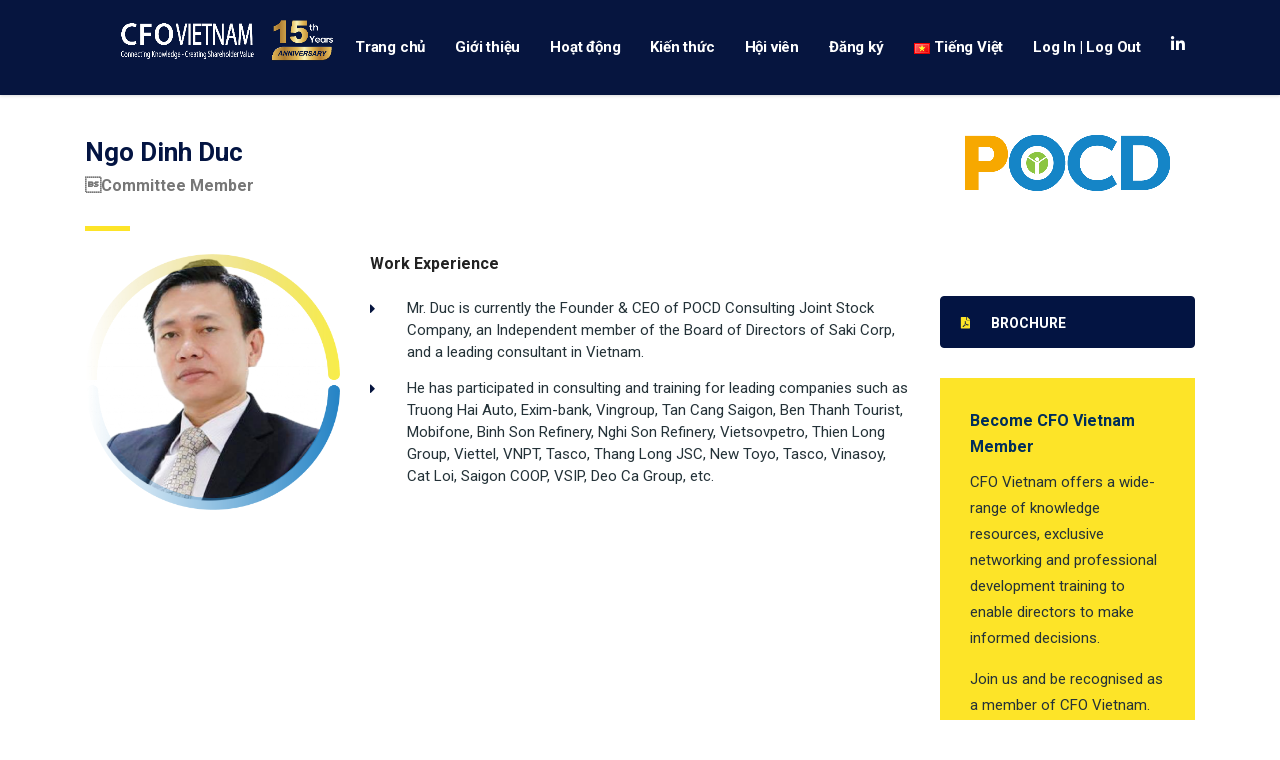

--- FILE ---
content_type: text/html; charset=UTF-8
request_url: https://www.cfo.vn/en/member/ngo-dinh-duc-2/
body_size: 14488
content:
<!DOCTYPE html>
<html lang="en-US" class="stm-site-preloader" class="no-js">
<head>
        <meta charset="UTF-8">
    <meta name="viewport" content="width=device-width, initial-scale=1">
    <link rel="profile" href="https://gmpg.org/xfn/11">
    <link rel="pingback" href="https://www.cfo.vn/xmlrpc.php">
    <meta name='robots' content='index, follow, max-image-preview:large, max-snippet:-1, max-video-preview:-1' />
<link rel="alternate" href="https://www.cfo.vn/member/ngo-dinh-duc/" hreflang="vi" />
<link rel="alternate" href="https://www.cfo.vn/en/member/ngo-dinh-duc-2/" hreflang="en" />

	<!-- This site is optimized with the Yoast SEO plugin v23.8 - https://yoast.com/wordpress/plugins/seo/ -->
	<title>Ngo Dinh Duc - CFO Vietnam - CLB Giám đốc Tài chính Việt Nam</title>
	<link rel="canonical" href="https://www.cfo.vn/en/member/ngo-dinh-duc-2/" />
	<meta property="og:locale" content="en_US" />
	<meta property="og:locale:alternate" content="vi_VN" />
	<meta property="og:type" content="article" />
	<meta property="og:title" content="Ngo Dinh Duc - CFO Vietnam - CLB Giám đốc Tài chính Việt Nam" />
	<meta property="og:description" content="Mr. Duc is currently the Founder &amp; CEO of POCD Consulting Joint Stock Company, an Independent member of the Board of Directors of Saki Corp, and a leading consultant in Vietnam." />
	<meta property="og:url" content="https://www.cfo.vn/en/member/ngo-dinh-duc-2/" />
	<meta property="og:site_name" content="CFO Vietnam - CLB Giám đốc Tài chính Việt Nam" />
	<meta property="article:publisher" content="https://www.facebook.com/cfo.vietnam.5" />
	<meta property="article:modified_time" content="2023-04-18T03:54:12+00:00" />
	<meta property="og:image" content="https://www.cfo.vn/wp-content/uploads/2020/07/ducngo-02.png" />
	<meta property="og:image:width" content="886" />
	<meta property="og:image:height" content="889" />
	<meta property="og:image:type" content="image/png" />
	<meta name="twitter:card" content="summary_large_image" />
	<meta name="twitter:label1" content="Est. reading time" />
	<meta name="twitter:data1" content="1 minute" />
	<script type="application/ld+json" class="yoast-schema-graph">{"@context":"https://schema.org","@graph":[{"@type":"WebPage","@id":"https://www.cfo.vn/en/member/ngo-dinh-duc-2/","url":"https://www.cfo.vn/en/member/ngo-dinh-duc-2/","name":"Ngo Dinh Duc - CFO Vietnam - CLB Giám đốc Tài chính Việt Nam","isPartOf":{"@id":"https://www.cfo.vn/en/#website"},"primaryImageOfPage":{"@id":"https://www.cfo.vn/en/member/ngo-dinh-duc-2/#primaryimage"},"image":{"@id":"https://www.cfo.vn/en/member/ngo-dinh-duc-2/#primaryimage"},"thumbnailUrl":"https://www.cfo.vn/wp-content/uploads/2020/07/ducngo-02.png","datePublished":"2023-04-17T09:27:57+00:00","dateModified":"2023-04-18T03:54:12+00:00","breadcrumb":{"@id":"https://www.cfo.vn/en/member/ngo-dinh-duc-2/#breadcrumb"},"inLanguage":"en-US","potentialAction":[{"@type":"ReadAction","target":["https://www.cfo.vn/en/member/ngo-dinh-duc-2/"]}]},{"@type":"ImageObject","inLanguage":"en-US","@id":"https://www.cfo.vn/en/member/ngo-dinh-duc-2/#primaryimage","url":"https://www.cfo.vn/wp-content/uploads/2020/07/ducngo-02.png","contentUrl":"https://www.cfo.vn/wp-content/uploads/2020/07/ducngo-02.png","width":886,"height":889},{"@type":"BreadcrumbList","@id":"https://www.cfo.vn/en/member/ngo-dinh-duc-2/#breadcrumb","itemListElement":[{"@type":"ListItem","position":1,"name":"Home","item":"https://www.cfo.vn/en/"},{"@type":"ListItem","position":2,"name":"Hội viên","item":"https://www.cfo.vn/en/member/"},{"@type":"ListItem","position":3,"name":"Ngo Dinh Duc"}]},{"@type":"WebSite","@id":"https://www.cfo.vn/en/#website","url":"https://www.cfo.vn/en/","name":"CFO Vietnam - CLB Giám đốc Tài chính Việt Nam","description":"CFO Vietnam","publisher":{"@id":"https://www.cfo.vn/en/#organization"},"potentialAction":[{"@type":"SearchAction","target":{"@type":"EntryPoint","urlTemplate":"https://www.cfo.vn/en/?s={search_term_string}"},"query-input":{"@type":"PropertyValueSpecification","valueRequired":true,"valueName":"search_term_string"}}],"inLanguage":"en-US"},{"@type":"Organization","@id":"https://www.cfo.vn/en/#organization","name":"CFO Vietnam - CLB Giám đốc Tài Chính Việt Nam","url":"https://www.cfo.vn/en/","logo":{"@type":"ImageObject","inLanguage":"en-US","@id":"https://www.cfo.vn/en/#/schema/logo/image/","url":"https://www.cfo.vn/wp-content/uploads/2019/09/logo.png","contentUrl":"https://www.cfo.vn/wp-content/uploads/2019/09/logo.png","width":913,"height":436,"caption":"CFO Vietnam - CLB Giám đốc Tài Chính Việt Nam"},"image":{"@id":"https://www.cfo.vn/en/#/schema/logo/image/"},"sameAs":["https://www.facebook.com/cfo.vietnam.5"]}]}</script>
	<!-- / Yoast SEO plugin. -->


<link rel='dns-prefetch' href='//www.cfo.vn' />
<link rel='dns-prefetch' href='//www.googletagmanager.com' />
<link rel='dns-prefetch' href='//fonts.googleapis.com' />
<link rel="alternate" type="application/rss+xml" title="CFO Vietnam - CLB Giám đốc Tài chính Việt Nam &raquo; Feed" href="https://www.cfo.vn/en/feed/" />
<script type="text/javascript">
/* <![CDATA[ */
window._wpemojiSettings = {"baseUrl":"https:\/\/s.w.org\/images\/core\/emoji\/15.0.3\/72x72\/","ext":".png","svgUrl":"https:\/\/s.w.org\/images\/core\/emoji\/15.0.3\/svg\/","svgExt":".svg","source":{"concatemoji":"https:\/\/www.cfo.vn\/wp-includes\/js\/wp-emoji-release.min.js?ver=aeee1b14d727ca85edb7d7dc11164efa"}};
/*! This file is auto-generated */
!function(i,n){var o,s,e;function c(e){try{var t={supportTests:e,timestamp:(new Date).valueOf()};sessionStorage.setItem(o,JSON.stringify(t))}catch(e){}}function p(e,t,n){e.clearRect(0,0,e.canvas.width,e.canvas.height),e.fillText(t,0,0);var t=new Uint32Array(e.getImageData(0,0,e.canvas.width,e.canvas.height).data),r=(e.clearRect(0,0,e.canvas.width,e.canvas.height),e.fillText(n,0,0),new Uint32Array(e.getImageData(0,0,e.canvas.width,e.canvas.height).data));return t.every(function(e,t){return e===r[t]})}function u(e,t,n){switch(t){case"flag":return n(e,"\ud83c\udff3\ufe0f\u200d\u26a7\ufe0f","\ud83c\udff3\ufe0f\u200b\u26a7\ufe0f")?!1:!n(e,"\ud83c\uddfa\ud83c\uddf3","\ud83c\uddfa\u200b\ud83c\uddf3")&&!n(e,"\ud83c\udff4\udb40\udc67\udb40\udc62\udb40\udc65\udb40\udc6e\udb40\udc67\udb40\udc7f","\ud83c\udff4\u200b\udb40\udc67\u200b\udb40\udc62\u200b\udb40\udc65\u200b\udb40\udc6e\u200b\udb40\udc67\u200b\udb40\udc7f");case"emoji":return!n(e,"\ud83d\udc26\u200d\u2b1b","\ud83d\udc26\u200b\u2b1b")}return!1}function f(e,t,n){var r="undefined"!=typeof WorkerGlobalScope&&self instanceof WorkerGlobalScope?new OffscreenCanvas(300,150):i.createElement("canvas"),a=r.getContext("2d",{willReadFrequently:!0}),o=(a.textBaseline="top",a.font="600 32px Arial",{});return e.forEach(function(e){o[e]=t(a,e,n)}),o}function t(e){var t=i.createElement("script");t.src=e,t.defer=!0,i.head.appendChild(t)}"undefined"!=typeof Promise&&(o="wpEmojiSettingsSupports",s=["flag","emoji"],n.supports={everything:!0,everythingExceptFlag:!0},e=new Promise(function(e){i.addEventListener("DOMContentLoaded",e,{once:!0})}),new Promise(function(t){var n=function(){try{var e=JSON.parse(sessionStorage.getItem(o));if("object"==typeof e&&"number"==typeof e.timestamp&&(new Date).valueOf()<e.timestamp+604800&&"object"==typeof e.supportTests)return e.supportTests}catch(e){}return null}();if(!n){if("undefined"!=typeof Worker&&"undefined"!=typeof OffscreenCanvas&&"undefined"!=typeof URL&&URL.createObjectURL&&"undefined"!=typeof Blob)try{var e="postMessage("+f.toString()+"("+[JSON.stringify(s),u.toString(),p.toString()].join(",")+"));",r=new Blob([e],{type:"text/javascript"}),a=new Worker(URL.createObjectURL(r),{name:"wpTestEmojiSupports"});return void(a.onmessage=function(e){c(n=e.data),a.terminate(),t(n)})}catch(e){}c(n=f(s,u,p))}t(n)}).then(function(e){for(var t in e)n.supports[t]=e[t],n.supports.everything=n.supports.everything&&n.supports[t],"flag"!==t&&(n.supports.everythingExceptFlag=n.supports.everythingExceptFlag&&n.supports[t]);n.supports.everythingExceptFlag=n.supports.everythingExceptFlag&&!n.supports.flag,n.DOMReady=!1,n.readyCallback=function(){n.DOMReady=!0}}).then(function(){return e}).then(function(){var e;n.supports.everything||(n.readyCallback(),(e=n.source||{}).concatemoji?t(e.concatemoji):e.wpemoji&&e.twemoji&&(t(e.twemoji),t(e.wpemoji)))}))}((window,document),window._wpemojiSettings);
/* ]]> */
</script>
<style id='wp-emoji-styles-inline-css' type='text/css'>

	img.wp-smiley, img.emoji {
		display: inline !important;
		border: none !important;
		box-shadow: none !important;
		height: 1em !important;
		width: 1em !important;
		margin: 0 0.07em !important;
		vertical-align: -0.1em !important;
		background: none !important;
		padding: 0 !important;
	}
</style>
<link rel='stylesheet' id='wp-block-library-css' href='https://www.cfo.vn/wp-includes/css/dist/block-library/style.min.css?ver=aeee1b14d727ca85edb7d7dc11164efa' type='text/css' media='all' />
<link rel='stylesheet' id='gutenberg-pdfjs-css' href='https://www.cfo.vn/wp-content/plugins/pdfjs-viewer-shortcode/inc/../blocks/dist/style.css?ver=2.2.2' type='text/css' media='all' />
<style id='classic-theme-styles-inline-css' type='text/css'>
/*! This file is auto-generated */
.wp-block-button__link{color:#fff;background-color:#32373c;border-radius:9999px;box-shadow:none;text-decoration:none;padding:calc(.667em + 2px) calc(1.333em + 2px);font-size:1.125em}.wp-block-file__button{background:#32373c;color:#fff;text-decoration:none}
</style>
<style id='global-styles-inline-css' type='text/css'>
:root{--wp--preset--aspect-ratio--square: 1;--wp--preset--aspect-ratio--4-3: 4/3;--wp--preset--aspect-ratio--3-4: 3/4;--wp--preset--aspect-ratio--3-2: 3/2;--wp--preset--aspect-ratio--2-3: 2/3;--wp--preset--aspect-ratio--16-9: 16/9;--wp--preset--aspect-ratio--9-16: 9/16;--wp--preset--color--black: #000000;--wp--preset--color--cyan-bluish-gray: #abb8c3;--wp--preset--color--white: #ffffff;--wp--preset--color--pale-pink: #f78da7;--wp--preset--color--vivid-red: #cf2e2e;--wp--preset--color--luminous-vivid-orange: #ff6900;--wp--preset--color--luminous-vivid-amber: #fcb900;--wp--preset--color--light-green-cyan: #7bdcb5;--wp--preset--color--vivid-green-cyan: #00d084;--wp--preset--color--pale-cyan-blue: #8ed1fc;--wp--preset--color--vivid-cyan-blue: #0693e3;--wp--preset--color--vivid-purple: #9b51e0;--wp--preset--gradient--vivid-cyan-blue-to-vivid-purple: linear-gradient(135deg,rgba(6,147,227,1) 0%,rgb(155,81,224) 100%);--wp--preset--gradient--light-green-cyan-to-vivid-green-cyan: linear-gradient(135deg,rgb(122,220,180) 0%,rgb(0,208,130) 100%);--wp--preset--gradient--luminous-vivid-amber-to-luminous-vivid-orange: linear-gradient(135deg,rgba(252,185,0,1) 0%,rgba(255,105,0,1) 100%);--wp--preset--gradient--luminous-vivid-orange-to-vivid-red: linear-gradient(135deg,rgba(255,105,0,1) 0%,rgb(207,46,46) 100%);--wp--preset--gradient--very-light-gray-to-cyan-bluish-gray: linear-gradient(135deg,rgb(238,238,238) 0%,rgb(169,184,195) 100%);--wp--preset--gradient--cool-to-warm-spectrum: linear-gradient(135deg,rgb(74,234,220) 0%,rgb(151,120,209) 20%,rgb(207,42,186) 40%,rgb(238,44,130) 60%,rgb(251,105,98) 80%,rgb(254,248,76) 100%);--wp--preset--gradient--blush-light-purple: linear-gradient(135deg,rgb(255,206,236) 0%,rgb(152,150,240) 100%);--wp--preset--gradient--blush-bordeaux: linear-gradient(135deg,rgb(254,205,165) 0%,rgb(254,45,45) 50%,rgb(107,0,62) 100%);--wp--preset--gradient--luminous-dusk: linear-gradient(135deg,rgb(255,203,112) 0%,rgb(199,81,192) 50%,rgb(65,88,208) 100%);--wp--preset--gradient--pale-ocean: linear-gradient(135deg,rgb(255,245,203) 0%,rgb(182,227,212) 50%,rgb(51,167,181) 100%);--wp--preset--gradient--electric-grass: linear-gradient(135deg,rgb(202,248,128) 0%,rgb(113,206,126) 100%);--wp--preset--gradient--midnight: linear-gradient(135deg,rgb(2,3,129) 0%,rgb(40,116,252) 100%);--wp--preset--font-size--small: 13px;--wp--preset--font-size--medium: 20px;--wp--preset--font-size--large: 36px;--wp--preset--font-size--x-large: 42px;--wp--preset--spacing--20: 0.44rem;--wp--preset--spacing--30: 0.67rem;--wp--preset--spacing--40: 1rem;--wp--preset--spacing--50: 1.5rem;--wp--preset--spacing--60: 2.25rem;--wp--preset--spacing--70: 3.38rem;--wp--preset--spacing--80: 5.06rem;--wp--preset--shadow--natural: 6px 6px 9px rgba(0, 0, 0, 0.2);--wp--preset--shadow--deep: 12px 12px 50px rgba(0, 0, 0, 0.4);--wp--preset--shadow--sharp: 6px 6px 0px rgba(0, 0, 0, 0.2);--wp--preset--shadow--outlined: 6px 6px 0px -3px rgba(255, 255, 255, 1), 6px 6px rgba(0, 0, 0, 1);--wp--preset--shadow--crisp: 6px 6px 0px rgba(0, 0, 0, 1);}:where(.is-layout-flex){gap: 0.5em;}:where(.is-layout-grid){gap: 0.5em;}body .is-layout-flex{display: flex;}.is-layout-flex{flex-wrap: wrap;align-items: center;}.is-layout-flex > :is(*, div){margin: 0;}body .is-layout-grid{display: grid;}.is-layout-grid > :is(*, div){margin: 0;}:where(.wp-block-columns.is-layout-flex){gap: 2em;}:where(.wp-block-columns.is-layout-grid){gap: 2em;}:where(.wp-block-post-template.is-layout-flex){gap: 1.25em;}:where(.wp-block-post-template.is-layout-grid){gap: 1.25em;}.has-black-color{color: var(--wp--preset--color--black) !important;}.has-cyan-bluish-gray-color{color: var(--wp--preset--color--cyan-bluish-gray) !important;}.has-white-color{color: var(--wp--preset--color--white) !important;}.has-pale-pink-color{color: var(--wp--preset--color--pale-pink) !important;}.has-vivid-red-color{color: var(--wp--preset--color--vivid-red) !important;}.has-luminous-vivid-orange-color{color: var(--wp--preset--color--luminous-vivid-orange) !important;}.has-luminous-vivid-amber-color{color: var(--wp--preset--color--luminous-vivid-amber) !important;}.has-light-green-cyan-color{color: var(--wp--preset--color--light-green-cyan) !important;}.has-vivid-green-cyan-color{color: var(--wp--preset--color--vivid-green-cyan) !important;}.has-pale-cyan-blue-color{color: var(--wp--preset--color--pale-cyan-blue) !important;}.has-vivid-cyan-blue-color{color: var(--wp--preset--color--vivid-cyan-blue) !important;}.has-vivid-purple-color{color: var(--wp--preset--color--vivid-purple) !important;}.has-black-background-color{background-color: var(--wp--preset--color--black) !important;}.has-cyan-bluish-gray-background-color{background-color: var(--wp--preset--color--cyan-bluish-gray) !important;}.has-white-background-color{background-color: var(--wp--preset--color--white) !important;}.has-pale-pink-background-color{background-color: var(--wp--preset--color--pale-pink) !important;}.has-vivid-red-background-color{background-color: var(--wp--preset--color--vivid-red) !important;}.has-luminous-vivid-orange-background-color{background-color: var(--wp--preset--color--luminous-vivid-orange) !important;}.has-luminous-vivid-amber-background-color{background-color: var(--wp--preset--color--luminous-vivid-amber) !important;}.has-light-green-cyan-background-color{background-color: var(--wp--preset--color--light-green-cyan) !important;}.has-vivid-green-cyan-background-color{background-color: var(--wp--preset--color--vivid-green-cyan) !important;}.has-pale-cyan-blue-background-color{background-color: var(--wp--preset--color--pale-cyan-blue) !important;}.has-vivid-cyan-blue-background-color{background-color: var(--wp--preset--color--vivid-cyan-blue) !important;}.has-vivid-purple-background-color{background-color: var(--wp--preset--color--vivid-purple) !important;}.has-black-border-color{border-color: var(--wp--preset--color--black) !important;}.has-cyan-bluish-gray-border-color{border-color: var(--wp--preset--color--cyan-bluish-gray) !important;}.has-white-border-color{border-color: var(--wp--preset--color--white) !important;}.has-pale-pink-border-color{border-color: var(--wp--preset--color--pale-pink) !important;}.has-vivid-red-border-color{border-color: var(--wp--preset--color--vivid-red) !important;}.has-luminous-vivid-orange-border-color{border-color: var(--wp--preset--color--luminous-vivid-orange) !important;}.has-luminous-vivid-amber-border-color{border-color: var(--wp--preset--color--luminous-vivid-amber) !important;}.has-light-green-cyan-border-color{border-color: var(--wp--preset--color--light-green-cyan) !important;}.has-vivid-green-cyan-border-color{border-color: var(--wp--preset--color--vivid-green-cyan) !important;}.has-pale-cyan-blue-border-color{border-color: var(--wp--preset--color--pale-cyan-blue) !important;}.has-vivid-cyan-blue-border-color{border-color: var(--wp--preset--color--vivid-cyan-blue) !important;}.has-vivid-purple-border-color{border-color: var(--wp--preset--color--vivid-purple) !important;}.has-vivid-cyan-blue-to-vivid-purple-gradient-background{background: var(--wp--preset--gradient--vivid-cyan-blue-to-vivid-purple) !important;}.has-light-green-cyan-to-vivid-green-cyan-gradient-background{background: var(--wp--preset--gradient--light-green-cyan-to-vivid-green-cyan) !important;}.has-luminous-vivid-amber-to-luminous-vivid-orange-gradient-background{background: var(--wp--preset--gradient--luminous-vivid-amber-to-luminous-vivid-orange) !important;}.has-luminous-vivid-orange-to-vivid-red-gradient-background{background: var(--wp--preset--gradient--luminous-vivid-orange-to-vivid-red) !important;}.has-very-light-gray-to-cyan-bluish-gray-gradient-background{background: var(--wp--preset--gradient--very-light-gray-to-cyan-bluish-gray) !important;}.has-cool-to-warm-spectrum-gradient-background{background: var(--wp--preset--gradient--cool-to-warm-spectrum) !important;}.has-blush-light-purple-gradient-background{background: var(--wp--preset--gradient--blush-light-purple) !important;}.has-blush-bordeaux-gradient-background{background: var(--wp--preset--gradient--blush-bordeaux) !important;}.has-luminous-dusk-gradient-background{background: var(--wp--preset--gradient--luminous-dusk) !important;}.has-pale-ocean-gradient-background{background: var(--wp--preset--gradient--pale-ocean) !important;}.has-electric-grass-gradient-background{background: var(--wp--preset--gradient--electric-grass) !important;}.has-midnight-gradient-background{background: var(--wp--preset--gradient--midnight) !important;}.has-small-font-size{font-size: var(--wp--preset--font-size--small) !important;}.has-medium-font-size{font-size: var(--wp--preset--font-size--medium) !important;}.has-large-font-size{font-size: var(--wp--preset--font-size--large) !important;}.has-x-large-font-size{font-size: var(--wp--preset--font-size--x-large) !important;}
:where(.wp-block-post-template.is-layout-flex){gap: 1.25em;}:where(.wp-block-post-template.is-layout-grid){gap: 1.25em;}
:where(.wp-block-columns.is-layout-flex){gap: 2em;}:where(.wp-block-columns.is-layout-grid){gap: 2em;}
:root :where(.wp-block-pullquote){font-size: 1.5em;line-height: 1.6;}
</style>
<link rel='stylesheet' id='ihc_front_end_style-css' href='https://www.cfo.vn/wp-content/plugins/indeed-membership-pro/assets/css/style.min.css?ver=11.5' type='text/css' media='all' />
<link rel='stylesheet' id='ihc_templates_style-css' href='https://www.cfo.vn/wp-content/plugins/indeed-membership-pro/assets/css/templates.min.css?ver=11.5' type='text/css' media='all' />
<link rel='stylesheet' id='stm-stm-css' href='https://www.cfo.vn/wp-content/uploads/stm_fonts/stm/stm.css?ver=1.0' type='text/css' media='all' />
<link rel='stylesheet' id='consulting-default-font-css' href='https://fonts.googleapis.com/css?family=Roboto%3A100%2C100italic%2C300%2C300italic%2Cregular%2Citalic%2C500%2C500italic%2C700%2C700italic%2C900%2C900italic&#038;ver=6.6.4' type='text/css' media='all' />
<link rel='stylesheet' id='bootstrap-css' href='https://www.cfo.vn/wp-content/themes/consulting/assets/css/bootstrap.min.css?ver=aeee1b14d727ca85edb7d7dc11164efa' type='text/css' media='all' />
<link rel='stylesheet' id='consulting-style-css' href='https://www.cfo.vn/wp-content/themes/consulting/style.css?ver=aeee1b14d727ca85edb7d7dc11164efa' type='text/css' media='all' />
<link rel='stylesheet' id='consulting-layout-css' href='https://www.cfo.vn/wp-content/themes/consulting/assets/css/layouts/layout_melbourne/main.css?ver=aeee1b14d727ca85edb7d7dc11164efa' type='text/css' media='all' />
<style id='consulting-layout-inline-css' type='text/css'>
.mtc, .mtc_h:hover{
					color: #002e5b!important
				}.stc, .stc_h:hover{
					color: #6c98e1!important
				}.ttc, .ttc_h:hover{
					color: #fde428!important
				}.mbc, .mbc_h:hover, .stm-search .stm_widget_search button{
					background-color: #002e5b!important
				}.sbc, .sbc_h:hover{
					background-color: #6c98e1!important
				}.tbc, .tbc_h:hover{
					background-color: #fde428!important
				}.mbdc, .mbdc_h:hover{
					border-color: #002e5b!important
				}.sbdc, .sbdc_h:hover{
					border-color: #6c98e1!important
				}.tbdc, .tbdc_h:hover{
					border-color: #fde428!important
				}.h5, h5 { margin: 0 0 23px; font-size: 18px; line-height: 28px; padding: 28px 0 0; font-weight: 600; } .h4, h4 { margin: 0 0 23px; font-size: 18px; line-height: 28px; padding: 28px 0 0; font-weight: 600; } .h2, h2 { margin-bottom: 23px; font-size: 22px; padding: 10px 0 0; } .header-box .container { background: #06153f; color:#fff; } .stm-header__row_color_center:before { background-color:#06153f; } .header_style_2.mobile_grid_tablet .header-box .container .main_menu_nav>li>a { color:#fff; } .wpb_text_column.wpb_content_element ul li:before { content: "\f0da"; font-family: 'FontAwesome'; position: absolute; left: 0; top: 3px; display: inline-block; vertical-align: top; font-size: 18px; color: #f7d821; transform: rotate(0); } .comment-body .comment-text ul li:before, .wpb_text_column ul li:before { content: "\f0da"; font-family: 'FontAwesome'; position: absolute; left: 0; top: 3px; display: inline-block; vertical-align: top; font-size: 18px; color: #f7d821; transform: rotate(0); }
</style>
<link rel='stylesheet' id='select2-css' href='https://www.cfo.vn/wp-content/themes/consulting/assets/css/select2.min.css?ver=aeee1b14d727ca85edb7d7dc11164efa' type='text/css' media='all' />
<link rel='stylesheet' id='font-awesome-css' href='https://www.cfo.vn/wp-content/themes/consulting/assets/css/fontawesome/fontawesome.min.css?ver=aeee1b14d727ca85edb7d7dc11164efa' type='text/css' media='all' />
<link rel='stylesheet' id='font-awesome-brands-css' href='https://www.cfo.vn/wp-content/themes/consulting/assets/css/fontawesome/brands.min.css?ver=aeee1b14d727ca85edb7d7dc11164efa' type='text/css' media='all' />
<link rel='stylesheet' id='font-awesome-solid-css' href='https://www.cfo.vn/wp-content/themes/consulting/assets/css/fontawesome/solid.min.css?ver=aeee1b14d727ca85edb7d7dc11164efa' type='text/css' media='all' />
<link rel='stylesheet' id='font-awesome-shims-css' href='https://www.cfo.vn/wp-content/themes/consulting/assets/css/fontawesome/v4-shims.min.css?ver=aeee1b14d727ca85edb7d7dc11164efa' type='text/css' media='all' />
<link rel='stylesheet' id='stm-skin-custom-generated-css' href='https://www.cfo.vn/wp-content/uploads/stm_uploads/skin-custom.css?ver=3842949' type='text/css' media='all' />
<link rel='stylesheet' id='consulting-theme-options-css' href='https://www.cfo.vn/wp-content/uploads/stm_uploads/theme_options.css?ver=aeee1b14d727ca85edb7d7dc11164efa' type='text/css' media='all' />
<link rel='stylesheet' id='consulting-global-styles-css' href='https://www.cfo.vn/wp-content/themes/consulting/assets/css/layouts/global_styles/main.css?ver=aeee1b14d727ca85edb7d7dc11164efa' type='text/css' media='all' />
<style id='consulting-global-styles-inline-css' type='text/css'>
	
		.elementor-widget-video .eicon-play {
			border-color: #fde428;
			background-color: #fde428;
		}
		.elementor-widget-wp-widget-nav_menu ul li,
		.elementor-widget-wp-widget-nav_menu ul li a {
			color: #031442;
		}
		.elementor-widget-wp-widget-nav_menu ul li.current-cat:hover > a,
		.elementor-widget-wp-widget-nav_menu ul li.current-cat > a,
		.elementor-widget-wp-widget-nav_menu ul li.current-menu-item:hover > a,
		.elementor-widget-wp-widget-nav_menu ul li.current-menu-item > a,
		.elementor-widget-wp-widget-nav_menu ul li.current_page_item:hover > a,
		.elementor-widget-wp-widget-nav_menu ul li.current_page_item > a,
		.elementor-widget-wp-widget-nav_menu ul li:hover > a {
			border-left-color: #6c98e1;
		}
		div.elementor-widget-button a.elementor-button,
		div.elementor-widget-button .elementor-button {
			background-color: #031442;
		}
		div.elementor-widget-button a.elementor-button:hover,
		div.elementor-widget-button .elementor-button:hover {
			background-color: #fde428;
			color: #031442;
		}
		.elementor-default .elementor-text-editor ul:not(.elementor-editor-element-settings) li:before,
		.elementor-default .elementor-widget-text-editor ul:not(.elementor-editor-element-settings) li:before {
			color: #6c98e1;
		}
		.consulting_elementor_wrapper .elementor-tabs .elementor-tabs-content-wrapper .elementor-tab-mobile-title,
		.consulting_elementor_wrapper .elementor-tabs .elementor-tabs-wrapper .elementor-tab-title {
			background-color: #fde428;
		}
		.consulting_elementor_wrapper .elementor-tabs .elementor-tabs-content-wrapper .elementor-tab-mobile-title,
		.consulting_elementor_wrapper .elementor-tabs .elementor-tabs-wrapper .elementor-tab-title a {
			color: #031442;
		}
		.consulting_elementor_wrapper .elementor-tabs .elementor-tabs-content-wrapper .elementor-tab-mobile-title.elementor-active,
		.consulting_elementor_wrapper .elementor-tabs .elementor-tabs-wrapper .elementor-tab-title.elementor-active {
			background-color: #031442;
		}
		.consulting_elementor_wrapper .elementor-tabs .elementor-tabs-content-wrapper .elementor-tab-mobile-title.elementor-active,
		.consulting_elementor_wrapper .elementor-tabs .elementor-tabs-wrapper .elementor-tab-title.elementor-active a {
			color: #fde428;
		}
		.radial-progress .circle .mask .fill {
			background-color: #fde428;
		}
	

	
	:root {
	--con_base_color: #031442;
	--con_secondary_color: #6c98e1;
	--con_third_color: #fde428;
	--con_primary_font_family: Roboto;
	--con_secondary_font_family: Roboto;
	}
	
	:root {
	--con_top_bar_bg: #031442;--con_top_bar_shadow_params: 0px 0px 0px 0px;--con_header_button_border_radius: 50px 50px 50px 50px;--con_header_button_text_transform: uppercase;--con_header_button_font_size: 14px;--con_header_button_mobile_text_transform: uppercase;	}
	
	:root {
	--con_title_box_bg_position: ;--con_title_box_bg_attachment: scroll;--con_title_box_bg_size: ;--con_title_box_bg_repeat: no-repeat;	}
	
	:root {
	--con_heading_line_border_radius: 0px 0px 0px 0px;	}
	
</style>
<link rel='stylesheet' id='stm_megamenu-css' href='https://www.cfo.vn/wp-content/themes/consulting/inc/megamenu/assets/css/megamenu.css?ver=aeee1b14d727ca85edb7d7dc11164efa' type='text/css' media='all' />
<link rel='stylesheet' id='js_composer_front-css' href='https://www.cfo.vn/wp-content/plugins/js_composer/assets/css/js_composer.min.css?ver=7.8' type='text/css' media='all' />
<link rel='stylesheet' id='stm_hb_main-css' href='https://www.cfo.vn/wp-content/plugins/pearl-header-builder/assets/frontend/assets/css/header/main.css?ver=1.3.8' type='text/css' media='all' />
<link rel='stylesheet' id='stm_hb_sticky-css' href='https://www.cfo.vn/wp-content/plugins/pearl-header-builder/assets/frontend/assets/vendor/sticky.css?ver=1.3.8' type='text/css' media='all' />
<link rel='stylesheet' id='fontawesome-css' href='https://www.cfo.vn/wp-content/plugins/pearl-header-builder/assets/frontend/assets/css/font-awesome.min.css?ver=1.3.8' type='text/css' media='all' />
<script type="text/javascript" src="https://www.cfo.vn/wp-includes/js/jquery/jquery.min.js?ver=3.7.1" id="jquery-core-js"></script>
<script type="text/javascript" src="https://www.cfo.vn/wp-includes/js/jquery/jquery-migrate.min.js?ver=3.4.1" id="jquery-migrate-js"></script>
<script type="text/javascript" src="https://www.cfo.vn/wp-content/plugins/indeed-membership-pro/assets/js/jquery-ui.min.js?ver=11.5" id="ihc-jquery-ui-js"></script>
<script type="text/javascript" id="ihc-front_end_js-js-extra">
/* <![CDATA[ */
var ihc_translated_labels = {"delete_level":"Are you sure you want to delete this membership?","cancel_level":"Are you sure you want to cancel this membership?"};
/* ]]> */
</script>
<script type="text/javascript" src="https://www.cfo.vn/wp-content/plugins/indeed-membership-pro/assets/js/functions.min.js?ver=11.5" id="ihc-front_end_js-js"></script>
<script type="text/javascript" id="ihc-front_end_js-js-after">
/* <![CDATA[ */
var ihc_site_url='https://www.cfo.vn';
var ihc_plugin_url='https://www.cfo.vn/wp-content/plugins/indeed-membership-pro/';
var ihc_ajax_url='https://www.cfo.vn/wp-admin/admin-ajax.php';
var ihcStripeMultiply='100';
/* ]]> */
</script>
<script type="text/javascript" src="//www.cfo.vn/wp-content/plugins/revslider/sr6/assets/js/rbtools.min.js?ver=6.7.20" async id="tp-tools-js"></script>
<script type="text/javascript" src="//www.cfo.vn/wp-content/plugins/revslider/sr6/assets/js/rs6.min.js?ver=6.7.20" async id="revmin-js"></script>

<!-- Google tag (gtag.js) snippet added by Site Kit -->
<!-- Google Analytics snippet added by Site Kit -->
<script type="text/javascript" src="https://www.googletagmanager.com/gtag/js?id=GT-KV54CSS" id="google_gtagjs-js" async></script>
<script type="text/javascript" id="google_gtagjs-js-after">
/* <![CDATA[ */
window.dataLayer = window.dataLayer || [];function gtag(){dataLayer.push(arguments);}
gtag("set","linker",{"domains":["www.cfo.vn"]});
gtag("js", new Date());
gtag("set", "developer_id.dZTNiMT", true);
gtag("config", "GT-KV54CSS");
 window._googlesitekit = window._googlesitekit || {}; window._googlesitekit.throttledEvents = []; window._googlesitekit.gtagEvent = (name, data) => { var key = JSON.stringify( { name, data } ); if ( !! window._googlesitekit.throttledEvents[ key ] ) { return; } window._googlesitekit.throttledEvents[ key ] = true; setTimeout( () => { delete window._googlesitekit.throttledEvents[ key ]; }, 5 ); gtag( "event", name, { ...data, event_source: "site-kit" } ); }; 
/* ]]> */
</script>
<script></script><link rel="https://api.w.org/" href="https://www.cfo.vn/wp-json/" /><link rel="EditURI" type="application/rsd+xml" title="RSD" href="https://www.cfo.vn/xmlrpc.php?rsd" />
<link rel="alternate" title="oEmbed (JSON)" type="application/json+oembed" href="https://www.cfo.vn/wp-json/oembed/1.0/embed?url=https%3A%2F%2Fwww.cfo.vn%2Fen%2Fmember%2Fngo-dinh-duc-2%2F" />
<link rel="alternate" title="oEmbed (XML)" type="text/xml+oembed" href="https://www.cfo.vn/wp-json/oembed/1.0/embed?url=https%3A%2F%2Fwww.cfo.vn%2Fen%2Fmember%2Fngo-dinh-duc-2%2F&#038;format=xml" />
<meta name="generator" content="Site Kit by Google 1.162.1" /><meta name='ump-token' content='93d39c0373'>	<script type="text/javascript">
		var stm_wpcfto_ajaxurl = 'https://www.cfo.vn/wp-admin/admin-ajax.php';
	</script>

	<style>
		.vue_is_disabled {
			display: none;
		}
	</style>
		<script>
		var stm_wpcfto_nonces = {"wpcfto_save_settings":"d1c0d77bdb","get_image_url":"9c9d7233ae","wpcfto_upload_file":"648896546a","wpcfto_search_posts":"714a70f8f2","wpcfto_regenerate_fonts":"474c340945"};
	</script>
			<script type="text/javascript">
			var ajaxurl 					 = 'https://www.cfo.vn/wp-admin/admin-ajax.php';
			var stm_ajax_load_events 		 = '4ac94a92e3';
			var stm_ajax_load_portfolio 	 = '5207828a7c';
			var stm_ajax_add_event_member_sc = 'd3650c5f88';
			var stm_custom_register 		 = 'a356bd5c5b';
			var stm_get_prices 				 = '22797ac87c';
			var stm_get_history 			 = '8f1178495f';
			var stm_ajax_add_review 		 = 'afcd907102';
			var stm_ajax_add_pear_hb 		 = '1a307751a3';
		</script>
		<meta name="generator" content="Powered by WPBakery Page Builder - drag and drop page builder for WordPress."/>
<meta name="generator" content="Powered by Slider Revolution 6.7.20 - responsive, Mobile-Friendly Slider Plugin for WordPress with comfortable drag and drop interface." />
<link rel="icon" href="https://www.cfo.vn/wp-content/uploads/2019/09/cropped-cfofavicon-02-32x32.png" sizes="32x32" />
<link rel="icon" href="https://www.cfo.vn/wp-content/uploads/2019/09/cropped-cfofavicon-02-192x192.png" sizes="192x192" />
<link rel="apple-touch-icon" href="https://www.cfo.vn/wp-content/uploads/2019/09/cropped-cfofavicon-02-180x180.png" />
<meta name="msapplication-TileImage" content="https://www.cfo.vn/wp-content/uploads/2019/09/cropped-cfofavicon-02-270x270.png" />
<script>function setREVStartSize(e){
			//window.requestAnimationFrame(function() {
				window.RSIW = window.RSIW===undefined ? window.innerWidth : window.RSIW;
				window.RSIH = window.RSIH===undefined ? window.innerHeight : window.RSIH;
				try {
					var pw = document.getElementById(e.c).parentNode.offsetWidth,
						newh;
					pw = pw===0 || isNaN(pw) || (e.l=="fullwidth" || e.layout=="fullwidth") ? window.RSIW : pw;
					e.tabw = e.tabw===undefined ? 0 : parseInt(e.tabw);
					e.thumbw = e.thumbw===undefined ? 0 : parseInt(e.thumbw);
					e.tabh = e.tabh===undefined ? 0 : parseInt(e.tabh);
					e.thumbh = e.thumbh===undefined ? 0 : parseInt(e.thumbh);
					e.tabhide = e.tabhide===undefined ? 0 : parseInt(e.tabhide);
					e.thumbhide = e.thumbhide===undefined ? 0 : parseInt(e.thumbhide);
					e.mh = e.mh===undefined || e.mh=="" || e.mh==="auto" ? 0 : parseInt(e.mh,0);
					if(e.layout==="fullscreen" || e.l==="fullscreen")
						newh = Math.max(e.mh,window.RSIH);
					else{
						e.gw = Array.isArray(e.gw) ? e.gw : [e.gw];
						for (var i in e.rl) if (e.gw[i]===undefined || e.gw[i]===0) e.gw[i] = e.gw[i-1];
						e.gh = e.el===undefined || e.el==="" || (Array.isArray(e.el) && e.el.length==0)? e.gh : e.el;
						e.gh = Array.isArray(e.gh) ? e.gh : [e.gh];
						for (var i in e.rl) if (e.gh[i]===undefined || e.gh[i]===0) e.gh[i] = e.gh[i-1];
											
						var nl = new Array(e.rl.length),
							ix = 0,
							sl;
						e.tabw = e.tabhide>=pw ? 0 : e.tabw;
						e.thumbw = e.thumbhide>=pw ? 0 : e.thumbw;
						e.tabh = e.tabhide>=pw ? 0 : e.tabh;
						e.thumbh = e.thumbhide>=pw ? 0 : e.thumbh;
						for (var i in e.rl) nl[i] = e.rl[i]<window.RSIW ? 0 : e.rl[i];
						sl = nl[0];
						for (var i in nl) if (sl>nl[i] && nl[i]>0) { sl = nl[i]; ix=i;}
						var m = pw>(e.gw[ix]+e.tabw+e.thumbw) ? 1 : (pw-(e.tabw+e.thumbw)) / (e.gw[ix]);
						newh =  (e.gh[ix] * m) + (e.tabh + e.thumbh);
					}
					var el = document.getElementById(e.c);
					if (el!==null && el) el.style.height = newh+"px";
					el = document.getElementById(e.c+"_wrapper");
					if (el!==null && el) {
						el.style.height = newh+"px";
						el.style.display = "block";
					}
				} catch(e){
					console.log("Failure at Presize of Slider:" + e)
				}
			//});
		  };</script>
<style type="text/css" data-type="vc_shortcodes-default-css">.vc_do_custom_heading{margin-bottom:0.625rem;margin-top:0;}.vc_do_custom_heading{margin-bottom:0.625rem;margin-top:0;}</style><style type="text/css" data-type="vc_shortcodes-custom-css">.vc_custom_1459506735567{margin-bottom: 100px !important;}.vc_custom_1681790033454{margin-top: 30px !important;}.vc_custom_1453120532096{margin-bottom: 37px !important;}.vc_custom_1594104472232{margin-bottom: 10px !important;}</style><noscript><style> .wpb_animate_when_almost_visible { opacity: 1; }</style></noscript>    </head>
<body data-rsssl=1 class="stm_staff-template-default single single-stm_staff postid-10185 site_layout_melbourne  pear_builder header_inverse mobile_grid_tablet header_full_width vc_sidebar_page wpb-js-composer js-comp-ver-7.8 vc_responsive">


    <div id="wrapper">

        <div id="fullpage" class="content_wrapper">
	<div id="menu_toggle_button" style="display: none;">
		<button>&nbsp;</button>
	</div>
    <header id="header">
        <style type="text/css" id="styles-stm_hb_settings">@media (max-width:1023px) and (min-width:425px) {.stm-header__element.object1128{order: -2300}}@media (max-width:425px) {.stm-header__element.object1128{order: -2300}}.stm-header__element.object1128{}@media (max-width:425px){.stm-header__element.object1462{margin-bottom:20px !important;margin-left:2-px !important;margin-right:20px !important;margin-top:20px !important;}}@media (max-width:1023px) and (min-width:425px) {.stm-header__element.object1462{order: -2110}}@media (max-width:425px) {.stm-header__element.object1462{order: -2110}}.stm-header__element.object1462{}@media (max-width:1023px) and (min-width:425px) {.stm-header__element.object350{order: -2300}}@media (max-width:425px) {.stm-header__element.object350{order: -2300}}.stm-header__element.object350{}@media (max-width:1023px) and (min-width:425px) {.stm-header__element.object387{order: -2310}}@media (max-width:425px) {.stm-header__element.object387{order: -2310}}.stm-header__element.object387{}@media (min-width:1023px) {.stm-header__element.object387{display: none!important};}.stm-header{}.stm-header:before{}.stm-header__row_color_top{color:#ffffff;} .stm-header__row_color_top .stm-icontext__text {color:#ffffff;} .stm-header__row_color_top a {color:#ffffff;} .stm-header__row_color_top .dropdown-toggle {color:#ffffff!important;} .stm-header__row_color_top a:hover, .stm-navigation__default > ul > li > a:hover {color:!important;} .stm-header__row_color_top li:hover a {color:;} .stm-header__row_color_top .stm-switcher__trigger_default:after {border-top-color:#ffffff;} .stm-header__row_color_top .dropdown-toggle:after {border-top-color:#ffffff!important;}.stm-header__row_color_top:before{background-color:#06153f;}.stm-header__row_color_center{padding-top:10px;padding-bottom:10px;color:#ffffff;} .stm-header__row_color_center .stm-icontext__text {color:#ffffff;} .stm-header__row_color_center a {color:#ffffff;} .stm-header__row_color_center .dropdown-toggle {color:#ffffff!important;} .stm-header__row_color_center li:hover > a {color:#feffff!important;} .stm-header__row_color_center a:hover, .stm-navigation__default > ul > li > a:hover {color:#feffff!important;} .stm-header__row_color_center a > .divider {color:#ffffff!important;} .stm-header__row_color_center a:hover > .divider {color:#ffffff!important;} .stm-header__row_color_center li:hover > a > .divider {color:#ffffff!important;} .stm-header__row_color_center .stm-switcher__trigger_default:after {border-top-color:#ffffff;} .stm-header__row_color_center .dropdown-toggle:after {border-top-color:#ffffff!important;}.stm-header__row_color_center:before{background-color:#06153f;}.stm-header__row_color_bottom{margin-top:-13px;margin-bottom:-13px;} .stm-header__row_color_bottom .stm-icontext__text {color:;} .stm-header__row_color_bottom a {color:;} .stm-header__row_color_bottom .dropdown-toggle {color:!important;} .stm-header__row_color_bottom a:hover, .stm-navigation__default > ul > li > a:hover {color:!important;} .stm-header__row_color_bottom li:hover a {color:;} .stm-header__row_color_bottom .stm-switcher__trigger_default:after {border-top-color:;} .stm-header__row_color_bottom .dropdown-toggle:after {border-top-color:!important;}.stm-header__row_color_bottom:before{}.stm_hb_mtc,.stm_hb_mtc_h:hover,.stm_hb_mtc_b:before,.stm_hb_mtc_b_h:hover:before,.stm_hb_mtc_a:after,.stm_hb_mtc_a_h:hover:after,.stm_hb_mtc_a_h.active,.mini-cart				{color: #06153f !important}
				.stm_hb_stc,.stm_hb_stc_h:hover,.stm_hb_stc_a:after,.stm_hb_stc_a_h:hover:after,.stm_hb_stc_b:before,.stm_hb_stc_b_h:hover:before				{color: #0052a3 !important}
				.stm_hb_ttc,.stm_hb_ttc_h:hover,.stm_hb_ttc_a:after,.stm_hb_ttc_a_h:hover:after,.stm_hb_ttc_b:before,.stm_hb_ttc_b_h:hover:before				{color: #fde428 !important}
				.stm_hb_mbc,.stm_hb_mbc_h:hover,.stm_hb_mbc_b:before,.stm_hb_mbc_b_h:hover:before,.stm_hb_mbc_a:after,.stm_hb_mbc_a_h:hover:after,.stm_hb_mbc_h.active,.stm-search .stm_widget_search button[type=submit]				{background-color: #06153f !important}
				.stm_hb_sbc,.stm_hb_sbc_h:hover,.stm_hb_sbc_a:after,.stm_hb_sbc_a_h:hover:after,.stm_hb_sbc_b:before,.stm_hb_sbc_b_h:hover:before				{background-color: #0052a3 !important}
				.stm_hb_tbc,.stm_hb_tbc_h:hover,.stm_hb_tbc_h.active,.stm_hb_tbc_a:after,.stm_hb_tbc_a_h:hover:after,.stm_hb_tbc_b:before,.stm_hb_tbc_b_h:hover:before				{background-color: #fde428 !important}
				.stm_hb_mbdc,.stm_hb_mbdc_h:hover,.stm_hb_mbdc_b:before,.stm_hb_mbdc_b_h:hover:before,.stm_hb_mbdc_a:after,.stm_hb_mbdc_a_h:hover:after,.stm-search .stm_widget_search .form-control:focus				{border-color: #06153f !important}
				.stm_hb_sbdc,.stm_hb_sbdc_h:hover,.stm_hb_sbdc_a:after,.stm_hb_sbdc_a_h:hover:after,.stm_hb_sbdc_b:before,.stm_hb_sbdc_b_h:hover:before				{border-color: #0052a3 !important}
				.stm_hb_tbdc,.stm_hb_tbdc_h:hover,.stm_hb_tbdc_a:after,.stm_hb_tbdc_a_h:hover:after,.stm_hb_tbdc_b:before,.stm_hb_tbdc_b_h:hover:before				{border-color: #fde428 !important}
				</style>
<script type="text/javascript">
    var stm_sticky = '';
</script>

<div class="stm-header stm-header__hb" id="stm_stm_hb_settings">
					
            <div class="stm-header__row_color stm-header__row_color_center elements_in_row_3">
                <div class="container">
                    <div class="stm-header__row stm-header__row_center">
						                                <div class="stm-header__cell stm-header__cell_left">
									                                            <div class="stm-header__element object1462 stm-header__element_">
												
	<div class="stm-logo">
		<a href="https://www.cfo.vn/en" title="">
							<img width="2032" height="597" src="https://www.cfo.vn/wp-content/uploads/2019/09/cfologo-2023-5-02.png" class="attachment-full size-full" alt="" style="width:230px" />					</a>
	</div>
                                            </div>
										                                </div>
							                                <div class="stm-header__cell stm-header__cell_center">
									                                            <div class="stm-header__element object1128 stm-header__element_default">
												

    <div class="stm-navigation heading_font stm-navigation__default stm-navigation__default stm-navigation__none stm-navigation__" >
        
        <ul >
			<li id="menu-item-7620" class="menu-item menu-item-type-post_type menu-item-object-page menu-item-7620"><a href="https://www.cfo.vn/">Trang chủ</a></li>
<li id="menu-item-7006" class="menu-item menu-item-type-post_type menu-item-object-page menu-item-has-children menu-item-7006"><a href="https://www.cfo.vn/about/">Giới thiệu</a>
<ul class="sub-menu">
	<li id="menu-item-7354" class="menu-item menu-item-type-post_type menu-item-object-page menu-item-7354 stm_col_width_default stm_mega_cols_inside_default stm_mega_col_width_banner_default"><a href="https://www.cfo.vn/gioi-thieu-ve-cfo-viet-nam/">Về CFO Việt Nam</a></li>
	<li id="menu-item-7351" class="menu-item menu-item-type-post_type menu-item-object-page menu-item-7351 stm_col_width_default stm_mega_cols_inside_default stm_mega_col_width_banner_default"><a href="https://www.cfo.vn/about/ban-dieu-hanh/">Ban Điều hành</a></li>
	<li id="menu-item-7358" class="menu-item menu-item-type-post_type menu-item-object-page menu-item-7358 stm_col_width_default stm_mega_cols_inside_default stm_mega_col_width_banner_default"><a href="https://www.cfo.vn/about/hoi-dong-chuyen-mon/">Hội đồng Chuyên môn</a></li>
	<li id="menu-item-7345" class="menu-item menu-item-type-post_type menu-item-object-page menu-item-7345 stm_col_width_default stm_mega_cols_inside_default stm_mega_col_width_banner_default"><a href="https://www.cfo.vn/about/ban-co-van/">Hội đồng Cố vấn</a></li>
	<li id="menu-item-12941" class="menu-item menu-item-type-custom menu-item-object-custom menu-item-12941 stm_col_width_default stm_mega_cols_inside_default stm_mega_col_width_banner_default"><a href="https://www.cfo.vn/cfo-mentors/">CFO Mentors</a></li>
	<li id="menu-item-7595" class="menu-item menu-item-type-post_type menu-item-object-page menu-item-7595 stm_col_width_default stm_mega_cols_inside_default stm_mega_col_width_banner_default"><a href="https://www.cfo.vn/doi-tac/">Đối tác Chiến lược</a></li>
</ul>
</li>
<li id="menu-item-7461" class="menu-item menu-item-type-post_type menu-item-object-page menu-item-has-children menu-item-7461"><a href="https://www.cfo.vn/hoat-dong-cfo-vietnam/">Hoạt động</a>
<ul class="sub-menu">
	<li id="menu-item-8880" class="menu-item menu-item-type-post_type menu-item-object-page menu-item-8880 stm_col_width_default stm_mega_cols_inside_default stm_mega_col_width_banner_default"><a href="https://www.cfo.vn/hoat-dong-cfo-vietnam/">Hoạt động Định kỳ</a></li>
	<li id="menu-item-7445" class="menu-item menu-item-type-post_type menu-item-object-page menu-item-7445 stm_col_width_default stm_mega_cols_inside_default stm_mega_col_width_banner_default"><a href="https://www.cfo.vn/events/">Sự kiện</a></li>
</ul>
</li>
<li id="menu-item-6955" class="menu-item menu-item-type-custom menu-item-object-custom menu-item-has-children menu-item-6955"><a href="/blog/?layout=grid&#038;sidebar_id=none">Kiến thức</a>
<ul class="sub-menu">
	<li id="menu-item-9673" class="menu-item menu-item-type-post_type menu-item-object-page menu-item-9673 stm_col_width_default stm_mega_cols_inside_default stm_mega_col_width_banner_default"><a href="https://www.cfo.vn/thu-vien/">Thư viện</a></li>
	<li id="menu-item-7734" class="menu-item menu-item-type-post_type menu-item-object-page menu-item-7734 stm_col_width_default stm_mega_cols_inside_default stm_mega_col_width_banner_default"><a href="https://www.cfo.vn/ban-tin-cfo-viet-nam/">Bản tin CFO</a></li>
</ul>
</li>
<li id="menu-item-8879" class="menu-item menu-item-type-custom menu-item-object-custom menu-item-has-children menu-item-8879"><a href="https://www.cfo.vn/hoi-vien-ca-nhan/">Hội viên</a>
<ul class="sub-menu">
	<li id="menu-item-9983" class="menu-item menu-item-type-custom menu-item-object-custom menu-item-9983 stm_col_width_default stm_mega_cols_inside_default stm_mega_col_width_banner_default"><a href="/hoi-vien-ca-nhan/">Danh sách Hội viên</a></li>
	<li id="menu-item-13382" class="menu-item menu-item-type-post_type menu-item-object-page menu-item-13382 stm_col_width_default stm_mega_cols_inside_default stm_mega_col_width_banner_default"><a href="https://www.cfo.vn/hoi-vien-moi/">Hội viên mới</a></li>
	<li id="menu-item-7847" class="menu-item menu-item-type-custom menu-item-object-custom menu-item-7847 stm_col_width_default stm_mega_cols_inside_default stm_mega_col_width_banner_default"><a href="https://www.cfo.vn/hoi-vien-ca-nhan/"><i class="stm_megaicon fa fa-child"></i>Hội viên Cá nhân</a></li>
	<li id="menu-item-7846" class="menu-item menu-item-type-custom menu-item-object-custom menu-item-7846 stm_col_width_default stm_mega_cols_inside_default stm_mega_col_width_banner_default"><a href="https://www.cfo.vn/hoi-vien-to-chuc/"><i class="stm_megaicon fa fa-briefcase"></i>Hội viên Tổ chức</a></li>
</ul>
</li>
<li id="menu-item-7843" class="menu-item menu-item-type-post_type menu-item-object-page menu-item-has-children menu-item-7843"><a href="https://www.cfo.vn/quy-trinh-ket-nap-hoi-vien/">Đăng ký</a>
<ul class="sub-menu">
	<li id="menu-item-10239" class="menu-item menu-item-type-post_type menu-item-object-page menu-item-10239 stm_col_width_default stm_mega_cols_inside_default stm_mega_col_width_banner_default"><a href="https://www.cfo.vn/ho-so-moi-gia-nhap-cfo-viet-nam/">Hồ sơ mời gia nhập CFO Việt Nam</a></li>
	<li id="menu-item-8950" class="menu-item menu-item-type-custom menu-item-object-custom menu-item-8950 stm_col_width_default stm_mega_cols_inside_default stm_mega_col_width_banner_default"><a href="https://www.cfo.vn/dang-ky-hoi-vien/"><i class="stm_megaicon stm-online-work"></i>Đăng ký Hội viên</a></li>
	<li id="menu-item-7793" class="menu-item menu-item-type-post_type menu-item-object-page menu-item-7793 stm_col_width_default stm_mega_cols_inside_default stm_mega_col_width_banner_default"><a href="https://www.cfo.vn/quy-che-hoat-dong/"><i class="stm_megaicon fa fa-balance-scale"></i>Quy chế Hoạt động</a></li>
	<li id="menu-item-7794" class="menu-item menu-item-type-post_type menu-item-object-page menu-item-7794 stm_col_width_default stm_mega_cols_inside_default stm_mega_col_width_banner_default"><a href="https://www.cfo.vn/phi-quyen-loi-hoi-vien-cfo-viet-nam/"><i class="stm_megaicon fa fa-paper-plane"></i>Phí &#038; Quyền lợi Hội viên</a></li>
	<li id="menu-item-7842" class="menu-item menu-item-type-post_type menu-item-object-page menu-item-7842 stm_col_width_default stm_mega_cols_inside_default stm_mega_col_width_banner_default"><a href="https://www.cfo.vn/quy-trinh-ket-nap-hoi-vien/"><i class="stm_megaicon fa fa-briefcase"></i>Quy trình Kết nạp Hội viên</a></li>
</ul>
</li>
<li id="menu-item-10166-vi" class="lang-item lang-item-270 lang-item-vi lang-item-first menu-item menu-item-type-custom menu-item-object-custom menu-item-10166-vi"><a href="https://www.cfo.vn/member/ngo-dinh-duc/" hreflang="vi" lang="vi"><img src="[data-uri]" alt="" width="16" height="11" style="width: 16px; height: 11px;" /><span style="margin-left:0.3em;">Tiếng Việt</span></a></li>
<li id="menu-item-12150" class="menu-item menu-item-type-custom menu-item-object-custom menu-item-has-children menu-item-12150"><a href="#loginpress-loginlogout#">Log In | Log Out</a>
<ul class="sub-menu">
	<li id="menu-item-8046" class="lrm-login lrm-hide-if-logged-in menu-item menu-item-type-custom menu-item-object-custom menu-item-8046 stm_col_width_default stm_mega_cols_inside_default stm_mega_col_width_banner_default"><a href="#login">Login</a></li>
	<li id="menu-item-9666" class="menu-item menu-item-type-post_type menu-item-object-page menu-item-9666 stm_col_width_default stm_mega_cols_inside_default stm_mega_col_width_banner_default"><a href="https://www.cfo.vn/my-account/">My Account</a></li>
</ul>
</li>
        </ul>


		
    </div>

                                            </div>
										                                </div>
							                                <div class="stm-header__cell stm-header__cell_right">
									                                            <div class="stm-header__element object350 stm-header__element_icon_only">
												
            <div class="stm-socials">
                                <a href="https://www.linkedin.com/company/cfo-vietnam/"
                       class="stm-socials__icon icon_16px stm-socials__icon_icon_only"
                       target="_blank"
                       title="Social item">
                        <i class="fa fa-linkedin"></i>
                    </a>
                        </div>
                                                </div>
										                                            <div class="stm-header__element object387 stm-header__element_">
												
<div class="stm-cart stm-cart_style_1">
	</div>                                            </div>
										                                </div>
							                    </div>
                </div>
            </div>
				</div>


<div class="stm-header__overlay"></div>

<div class="stm_mobile__header">
	<div class="container">
		<div class="stm_flex stm_flex_center stm_flex_last stm_flex_nowrap">
							<div class="stm_mobile__logo">
					<a href="https://www.cfo.vn/en/" title="Home">
						<img src="https://www.cfo.vn/wp-content/uploads/2019/09/cfologo-2023-02.png" alt="Site Logo"/>
					</a>
				</div>
						<div class="stm_mobile__switcher stm_flex_last js_trigger__click" data-element=".stm-header, .stm-header__overlay" data-toggle="false">
				<span class="stm_hb_mbc"></span>
				<span class="stm_hb_mbc"></span>
				<span class="stm_hb_mbc"></span>
			</div>
		</div>
	</div>
</div>
    </header>
    <div id="main" >
                <div class="container">

<div class="content-area">

	<article id="post-10185" class="post-10185 stm_staff type-stm_staff status-publish has-post-thumbnail hentry stm_staff_category-hoi-dong-chuyen-mon">
	<div class="entry-content consulting_elementor_wrapper">
		<div class="wpb-content-wrapper"><div class="vc_row wpb_row vc_row-fluid vc_custom_1459506735567"><div class="wpb_column vc_column_container vc_col-sm-12 vc_col-lg-9 vc_col-md-9"><div class="vc_column-inner vc_custom_1681790033454"><div class="wpb_wrapper"><div class="vc_custom_heading text_align_left has_subtitle" ><h2 style="text-align: left" class="consulting-custom-title">Ngo Dinh Duc<span class="subtitle">Committee Member</span></h2></div><div class="vc_row wpb_row vc_inner vc_row-fluid vc_custom_1453120532096"><div class="wpb_column vc_column_container vc_col-sm-4"><div class="vc_column-inner"><div class="wpb_wrapper">
	<div  class="wpb_single_image wpb_content_element vc_align_left wpb_content_element">
		
		<figure class="wpb_wrapper vc_figure">
			<div class="vc_single_image-wrapper vc_box_rounded  vc_box_border_grey"><img decoding="async" width="886" height="889" src="https://www.cfo.vn/wp-content/uploads/2020/07/ducngo-02.png" class="vc_single_image-img attachment-full" alt="" title="ducngo-02" srcset="https://www.cfo.vn/wp-content/uploads/2020/07/ducngo-02.png 886w, https://www.cfo.vn/wp-content/uploads/2020/07/ducngo-02-300x300.png 300w, https://www.cfo.vn/wp-content/uploads/2020/07/ducngo-02-150x150.png 150w, https://www.cfo.vn/wp-content/uploads/2020/07/ducngo-02-768x771.png 768w, https://www.cfo.vn/wp-content/uploads/2020/07/ducngo-02-50x50.png 50w, https://www.cfo.vn/wp-content/uploads/2020/07/ducngo-02-320x320.png 320w" sizes="(max-width: 886px) 100vw, 886px" /></div>
		</figure>
	</div>
	<div class="vc_separator wpb_content_element vc_sep_width_100 type_1  vc_separator_no_text vc_sep_color_white">
		<span class="vc_sep_holder vc_sep_holder_l"><span class="vc_sep_line"></span></span>
				<span class="vc_sep_holder vc_sep_holder_r"><span class="vc_sep_line"></span></span>
	</div>
	
</div></div></div><div class="wpb_column vc_column_container vc_col-sm-8"><div class="vc_column-inner"><div class="wpb_wrapper"><div class="vc_custom_heading no_stripe remove_padding vc_custom_1594104472232 text_align_left" ><h6 style="color: #222222;text-align: left" class="consulting-custom-title">Work Experience</h6></div>
	<div class="wpb_text_column wpb_content_element" >
		<div class="wpb_wrapper">
			<ul>
<li>Mr. Duc is currently the Founder &amp; CEO of POCD Consulting Joint Stock Company, an Independent member of the Board of Directors of Saki Corp, and a leading consultant in Vietnam.</li>
<li>He has participated in consulting and training for leading companies such as Truong Hai Auto, Exim-bank, Vingroup, Tan Cang Saigon, Ben Thanh Tourist, Mobifone, Binh Son Refinery, Nghi Son Refinery, Vietsovpetro, Thien Long Group, Viettel, VNPT, Tasco, Thang Long JSC, New Toyo, Tasco, Vinasoy, Cat Loi, Saigon COOP, VSIP, Deo Ca Group, etc.</li>
</ul>

		</div>
	</div>
</div></div></div></div></div></div></div><div class="wpb_column vc_column_container vc_col-sm-3"><div class="vc_column-inner "><div class="wpb_wrapper">
	<div  class="wpb_single_image wpb_content_element vc_align_left wpb_content_element">
		
		<figure class="wpb_wrapper vc_figure">
			<a href="https://www.cfo.vn/partner/cong-ty-cp-tu-van-pocd/" target="_self" class="vc_single_image-wrapper   vc_box_border_grey"><img loading="lazy" decoding="async" width="952" height="507" src="https://www.cfo.vn/wp-content/uploads/2020/08/logopocd-2020-01.png" class="vc_single_image-img attachment-full" alt="" title="logopocd-2020-01" srcset="https://www.cfo.vn/wp-content/uploads/2020/08/logopocd-2020-01.png 952w, https://www.cfo.vn/wp-content/uploads/2020/08/logopocd-2020-01-300x160.png 300w, https://www.cfo.vn/wp-content/uploads/2020/08/logopocd-2020-01-768x409.png 768w" sizes="(max-width: 952px) 100vw, 952px" /></a>
		</figure>
	</div>

<div class="stm_sidebar">

            <style type="text/css" scoped>
            .vc_custom_1451998133493{margin-bottom: 30px !important;}.vc_custom_1452056597103{margin-right: 0px !important;margin-bottom: 30px !important;margin-left: 0px !important;}.vc_custom_1452056633692{padding-top: 37px !important;padding-right: 30px !important;padding-bottom: 40px !important;padding-left: 30px !important;}.vc_custom_1681790342911{margin-bottom: 9px !important;}.vc_custom_1681790282137{margin-bottom: 17px !important;}        </style>
        <div class="wpb-content-wrapper"><div class="vc_row wpb_row vc_row-fluid vc_custom_1451998133493"><div class="wpb_column vc_column_container vc_col-sm-12"><div class="vc_column-inner "><div class="wpb_wrapper"><div class="vc_wp_custommenu wpb_content_element mb-30"></div><div class="vc_btn3-container vc_btn3-left vc_do_btn" ><a class="vc_general vc_btn3 vc_btn3-size-lg vc_btn3-shape-rounded vc_btn3-style-flat vc_btn3-block vc_btn3-icon-left vc_btn3-color-theme_style_1" href="https://www.cfo.vn/ho-so-moi-gia-nhap-cfo-viet-nam/" title="" target="_blank"><i class="vc_btn3-icon fas fa-file-pdf"></i> Brochure</a></div></div></div></div></div><div class="vc_row wpb_row vc_row-fluid third_bg_color vc_custom_1452056597103"><div class="wpb_column vc_column_container vc_col-sm-12"><div class="vc_column-inner vc_custom_1452056633692"><div class="wpb_wrapper"><div class="vc_custom_heading vc_custom_1681790342911 text_align_left" ><div style="font-size: 16px;color: #002e5b;text-align: left;font-family:Roboto;font-weight:700;font-style:normal" class="consulting-custom-title"><a href="https://www.cfo.vn/dang-ky-hoi-vien" target="_blank">Become CFO Vietnam Member</a></div></div>
	<div class="wpb_text_column wpb_content_element vc_custom_1681790282137" >
		<div class="wpb_wrapper">
			<p>CFO Vietnam offers a wide-range of knowledge resources, exclusive networking and professional development training to enable directors to make informed decisions.</p>
<p>Join us and be recognised as a member of CFO Vietnam.</p>

		</div>
	</div>
<div class="vc_btn3-container vc_btn3-inline vc_do_btn" ><a class="vc_general vc_btn3 vc_btn3-size-sm vc_btn3-shape-rounded vc_btn3-style-flat vc_btn3-icon-left vc_btn3-color-white" href="https://www.cfo.vn/en/join-us" title="" target="_blank"><i class="vc_btn3-icon fas fa-sign-in-alt"></i> Join us</a></div></div></div></div></div>
</div>    
</div></div></div></div></div><div class="vc_row wpb_row vc_row-fluid"><div class="wpb_column vc_column_container vc_col-sm-12"><div class="vc_column-inner "><div class="wpb_wrapper"></div></div></div></div>
</div>	</div>
</article> <!-- #post-## -->

</div>

	</div> <!--.container-->
	</div> <!--#main-->
	</div> <!--.content_wrapper-->
	
		<footer id="footer" class="footer style_2 no-copyright">
							<div class="copyright_row">
					<div class="container">
						<div class="copyright_row_wr">
															<div class="copyright">
									© 2026 Copyright by <a href="https://expo.vn/" target="_blank" rel="noopener">CFO Vietnam</a>. All rights reserved								</div>
													</div>
					</div>
				</div>
					</footer>
				</div> <!--#wrapper-->
	
		<script>
			window.RS_MODULES = window.RS_MODULES || {};
			window.RS_MODULES.modules = window.RS_MODULES.modules || {};
			window.RS_MODULES.waiting = window.RS_MODULES.waiting || [];
			window.RS_MODULES.defered = false;
			window.RS_MODULES.moduleWaiting = window.RS_MODULES.moduleWaiting || {};
			window.RS_MODULES.type = 'compiled';
		</script>
		<script type="text/html" id="wpb-modifications"> window.wpbCustomElement = 1; </script><link rel='stylesheet' id='vc_google_fonts_abril_fatfaceregular-css' href='//fonts.googleapis.com/css?family=Abril+Fatface%3Aregular&#038;subset=latin%2Cvietnamese&#038;ver=6.6.4' type='text/css' media='all' />
<link rel='stylesheet' id='vc_font_awesome_5_shims-css' href='https://www.cfo.vn/wp-content/plugins/js_composer/assets/lib/vendor/node_modules/@fortawesome/fontawesome-free/css/v4-shims.min.css?ver=7.8' type='text/css' media='all' />
<link rel='stylesheet' id='vc_font_awesome_5-css' href='https://www.cfo.vn/wp-content/plugins/js_composer/assets/lib/vendor/node_modules/@fortawesome/fontawesome-free/css/all.min.css?ver=7.8' type='text/css' media='all' />
<link rel='stylesheet' id='vc_google_fonts_roboto100100italic300300italicregularitalic500500italic700700italic900900italic-css' href='//fonts.googleapis.com/css?family=Roboto%3A100%2C100italic%2C300%2C300italic%2Cregular%2Citalic%2C500%2C500italic%2C700%2C700italic%2C900%2C900italic&#038;subset=latin%2Cvietnamese&#038;ver=6.6.4' type='text/css' media='all' />
<link rel='stylesheet' id='rs-plugin-settings-css' href='//www.cfo.vn/wp-content/plugins/revslider/sr6/assets/css/rs6.css?ver=6.7.20' type='text/css' media='all' />
<style id='rs-plugin-settings-inline-css' type='text/css'>
#rs-demo-id {}
</style>
<script type="text/javascript" src="https://www.cfo.vn/wp-content/themes/consulting/assets/js/bootstrap.min.js?ver=aeee1b14d727ca85edb7d7dc11164efa" id="bootstrap-js"></script>
<script type="text/javascript" src="https://www.cfo.vn/wp-content/themes/consulting/assets/js/select2.min.js?ver=aeee1b14d727ca85edb7d7dc11164efa" id="select2-js" defer="defer" data-wp-strategy="defer"></script>
<script type="text/javascript" src="https://www.cfo.vn/wp-content/themes/consulting/assets/js/custom.js?ver=aeee1b14d727ca85edb7d7dc11164efa" id="consulting-custom-js" defer="defer" data-wp-strategy="defer"></script>
<script type="text/javascript" src="https://www.cfo.vn/wp-content/themes/consulting/assets/js/stm-hfe.js?ver=aeee1b14d727ca85edb7d7dc11164efa" id="stm-hfe-js"></script>
<script type="text/javascript" src="https://www.cfo.vn/wp-content/themes/consulting/inc/megamenu/assets/js/megamenu.js?ver=aeee1b14d727ca85edb7d7dc11164efa" id="stm_megamenu-js" defer="defer" data-wp-strategy="defer"></script>
<script type="text/javascript" src="https://www.cfo.vn/wp-content/plugins/google-site-kit/dist/assets/js/googlesitekit-events-provider-wpforms-2d1e2a896ca7befe287a.js" id="googlesitekit-events-provider-wpforms-js" defer></script>
<script type="text/javascript" src="https://www.cfo.vn/wp-content/plugins/pearl-header-builder/assets/frontend/assets/js/app.js?ver=1.3.8" id="stm_hb_scripts-js"></script>
<script type="text/javascript" src="https://www.cfo.vn/wp-content/plugins/pearl-header-builder/assets/frontend/assets/js/sticky.js?ver=1.3.8" id="stm_hb_scripts_sticky-js"></script>
<script type="text/javascript" src="https://www.cfo.vn/wp-content/plugins/js_composer/assets/js/dist/js_composer_front.min.js?ver=7.8" id="wpb_composer_front_js-js"></script>
<script type="text/javascript">
(function() {
				var expirationDate = new Date();
				expirationDate.setTime( expirationDate.getTime() + 31536000 * 1000 );
				document.cookie = "pll_language=en; expires=" + expirationDate.toUTCString() + "; path=/; secure; SameSite=Lax";
			}());

</script>
<script></script>
		<style type="text/css">
		#footer .footer_widgets .widget .widget_title {
			border-top: transparent !important;
		}

				body #footer,
		body #footer div, body #footer div:before, body #footer div:after,
		body #footer h1, body #footer h2, body #footer h3, body #footer h4, body #footer h5, body #footer h6,
		body #footer p, body #footer p:before, body #footer p:after,
		body #footer span, body #footer span:before, body #footer span:after {
			color: rgba(255,255,255,1) !important;
		}

						body #footer a:not([class^="social-"]) {
			color: rgba(252,251,251,1) !important;
		}

						body #footer a:not([class^="social-"]):hover {
			color: rgba(255,255,255,1) !important;
		}

						body #footer {
			background-color: #031442 !important;
		}

							</style>

</body>
</html>
